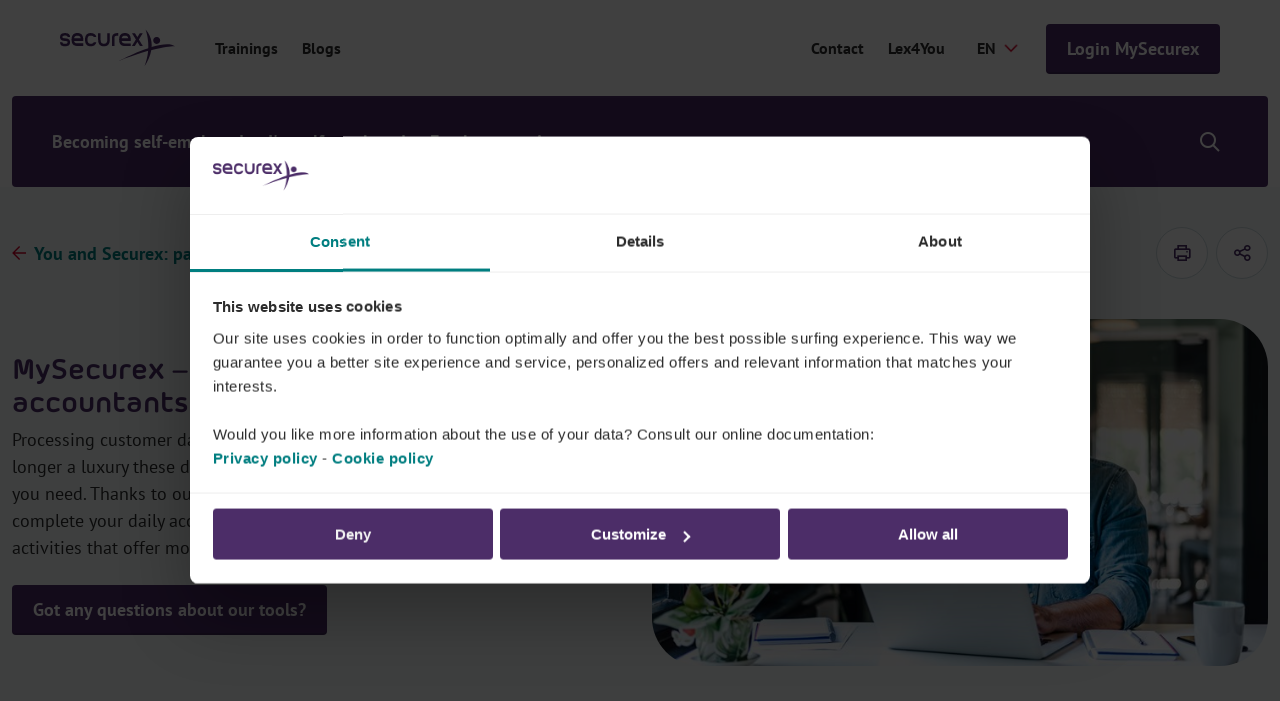

--- FILE ---
content_type: text/html; charset=utf-8
request_url: https://www.securex.be/en/accountants/mysecurex
body_size: 19163
content:

<!DOCTYPE html>
<html lang="en" class="js">
<head>
    <meta charset="UTF-8">
    <meta http-equiv="X-UA-Compatible" content="IE=edge,chrome=1">
    <meta name="viewport" content="width=device-width, initial-scale=1, shrink-to-fit=no">

    <script type="module">
        document.documentElement.classList.remove("no-js");
        document.documentElement.classList.add("js");
    </script>
    
    <link rel="preload" href="/securex/fonts/morebirounded-bold-webfont.woff" as="font" type="font/woff" crossorigin="anonymous">
    <link rel="preload" href="/securex/fonts/pt-sans-v12-latin-700.woff2" as="font" type="font/woff2" crossorigin="anonymous">
    <link rel="preload" href="/securex/fonts/pt-sans-v12-latin-700italic.woff2" as="font" type="font/woff2" crossorigin="anonymous">
    <link rel="preload" href="/securex/fonts/pt-sans-v12-latin-italic.woff2" as="font" type="font/woff2" crossorigin="anonymous">
    <link rel="preload" href="/securex/fonts/pt-sans-v12-latin-regular.woff2" as="font" type="font/woff2" crossorigin="anonymous">

    <link rel="stylesheet" href="/securex/fonts/fontface.css?v=ng2JmEYvj_Cf64H7g0ULm4XNpx_rz1t7i_IBtwWeFEw">
    <link rel="stylesheet" href="/securex/css/entry.css?v=FKp8tbK91eEiIPn-r88FF7MQm-0h_-GHCKAbHsh4F0o">


    <link rel="shortcut icon" href="/securex/favicon/favicon.ico?v=Vr1Br8IV8T462Lx4OsG90ASxr-Inl9pZt1Nm7oOd-7Y">
    <link rel="mask-icon" href="/securex/favicon/safari-pinned-tab.svg?v=k-dfvuNa61X94vigN0oZgLZmyfFF3GrPgTAaKpAx0g0" color="#5bbad5">
    <link rel="apple-touch-icon" sizes="180x180" href="/securex/favicon/apple-touch-icon.png?v=I8SJG5QlfUu4iR5qiSrSXeV1EGK0MI871M872A5GwlU">
    <link rel="icon" type="image/png" sizes="32x32" href="/securex/favicon/favicon-32x32.png?v=mH7dyh0dLl3x9i-tm2U_V9TVgQOb_6Clujrg4QUrGlo">
    <link rel="icon" type="image/png" sizes="16x16" href="/securex/favicon/favicon-16x16.png?v=M3rqUjqPIb56YmWXz83gFC84RxMeKFyvsh8GiiewQiw">

    <link rel="manifest" href="/securex/manifest.json?v=EOBPwZ6LhkYtKFPrT8zvp-tZ8bHaywnnuOPTppZxQQc">
    <meta name="msapplication-config" content="/securex/favicon/browserconfig.xml">
    <meta name="theme-color" content="#ffffff">
    <meta http-equiv="X-UA-Compatible" content="IE=edge" />

    <meta name="mobile-web-app-capable" content="yes">
    <meta name="apple-mobile-web-app-capable" content="yes">
    <meta name="application-name" content="This is Securex">
    <meta name="apple-mobile-web-app-title" content="This is Securex">
    <meta name="theme-color" content="#FF0000">
    <meta name="msapplication-navbutton-color" content="#FF0000">
    <meta name="apple-mobile-web-app-status-bar-style" content="black-translucent">
    <meta name="msapplication-starturl" content="/">

    <link rel="canonical" href="https://www.securex.be/en/accountants/mysecurex" />

<title>MySecurex digital platform for accountants | Securex</title>

<!-- Schema.org markup for Google+ -->
<meta name="description" content="Manage your clients in one easy tool and advise your clients like you never did before. Discover MySecurex.">

<meta name="robots" content="index, follow" />

    <link rel="alternate" hreflang="en-be" href="https://www.securex.be/en/accountants/mysecurex" />
    <link rel="alternate" hreflang="fr-be" href="https://www.securex.be/fr/experts-comptables/mysecurex" />
    <link rel="alternate" hreflang="nl-be" href="https://www.securex.be/nl/accountants/mysecurex" />

<!-- Open Graph data -->
<meta property="og:title" content="MySecurex &#x2013; digital platform for accountants " />
<meta property="og:type" content="website" />
<meta property="og:url" content="https://www.securex.be/en/accountants/mysecurex" />
<meta property="og:image" content="" />
<meta property="og:description" content="Manage your clients in one easy tool and advise your clients like you never did before. Discover MySecurex." />
<meta property="og:site_name" content="Securex" />
<meta name="twitter:card" content="summary_large_image">


<meta property="og:locale" content="en-GB" />
    <meta property="og:locale:alternate" content="fr-BE" />
    <meta property="og:locale:alternate" content="nl-BE" />


    
    <script>
        (function (w, d, s, l, i) {
            w[l] = w[l] || []; w[l].push({
                'gtm.start':
                    new Date().getTime(), event: 'gtm.js'
            });
            var f = d.getElementsByTagName(s)[0], j = d.createElement(s), dl = l != 'dataLayer' ? '&l=' + l : '';
            j.async = true;
            j.src = 'https://www.googletagmanager.com/gtm.js?id=' + i + dl;
            f.parentNode.insertBefore(j, f);
        })(window, document, 'script', 'dataLayer', 'GTM-MPDJQXF');
    </script>

    
    
    

<script type="application/ld&#x2B;json">
    {
        "@context": "http://schema.org",
        "@type": "BreadcrumbList",
        "itemListElement": [
            {
                "@type": "ListItem",
                "position": 1,
                "name": "Home",
                "item": "https://www.securex.be/en"
            },
            {
                "@type": "ListItem",
                "position": 2,
                "name": "Securex: your ideal partner in accountancy ",
                "item": "https://www.securex.be/en/accountants"
            },
            {
                "@type": "ListItem",
                "position": 3,
                "name": "MySecurex digital platform for accountants"
            }
        ]
    }
</script>




    
    <link href="/_content/Kentico.Content.Web.Rcl/Content/Bundles/Public/systemPageComponents.min.css" rel="stylesheet" />



    <script type="text/javascript" src="/kentico.resource/activities/kenticoactivitylogger/logger.js?pageIdentifier=179171" async></script>
    <script type="text/javascript" src="/kentico.resource/abtest/kenticoabtestlogger/en-gb/conversionlogger.js" async></script>
    
    <script>
        MathJax = {
            options: {
                renderActions: {
                    addMenu: []
                }
            },
            svg: {
                mtextInheritFont: true,
                merrorInheritFont: true,
            }
        };
    </script>
    <script src="/securex/scripts/vendor/mathjax/tex-svg.js" id="MathJax-script" async></script>
<script type="text/javascript">!function(T,l,y){var S=T.location,k="script",D="instrumentationKey",C="ingestionendpoint",I="disableExceptionTracking",E="ai.device.",b="toLowerCase",w="crossOrigin",N="POST",e="appInsightsSDK",t=y.name||"appInsights";(y.name||T[e])&&(T[e]=t);var n=T[t]||function(d){var g=!1,f=!1,m={initialize:!0,queue:[],sv:"5",version:2,config:d};function v(e,t){var n={},a="Browser";return n[E+"id"]=a[b](),n[E+"type"]=a,n["ai.operation.name"]=S&&S.pathname||"_unknown_",n["ai.internal.sdkVersion"]="javascript:snippet_"+(m.sv||m.version),{time:function(){var e=new Date;function t(e){var t=""+e;return 1===t.length&&(t="0"+t),t}return e.getUTCFullYear()+"-"+t(1+e.getUTCMonth())+"-"+t(e.getUTCDate())+"T"+t(e.getUTCHours())+":"+t(e.getUTCMinutes())+":"+t(e.getUTCSeconds())+"."+((e.getUTCMilliseconds()/1e3).toFixed(3)+"").slice(2,5)+"Z"}(),iKey:e,name:"Microsoft.ApplicationInsights."+e.replace(/-/g,"")+"."+t,sampleRate:100,tags:n,data:{baseData:{ver:2}}}}var h=d.url||y.src;if(h){function a(e){var t,n,a,i,r,o,s,c,u,p,l;g=!0,m.queue=[],f||(f=!0,t=h,s=function(){var e={},t=d.connectionString;if(t)for(var n=t.split(";"),a=0;a<n.length;a++){var i=n[a].split("=");2===i.length&&(e[i[0][b]()]=i[1])}if(!e[C]){var r=e.endpointsuffix,o=r?e.location:null;e[C]="https://"+(o?o+".":"")+"dc."+(r||"services.visualstudio.com")}return e}(),c=s[D]||d[D]||"",u=s[C],p=u?u+"/v2/track":d.endpointUrl,(l=[]).push((n="SDK LOAD Failure: Failed to load Application Insights SDK script (See stack for details)",a=t,i=p,(o=(r=v(c,"Exception")).data).baseType="ExceptionData",o.baseData.exceptions=[{typeName:"SDKLoadFailed",message:n.replace(/\./g,"-"),hasFullStack:!1,stack:n+"\nSnippet failed to load ["+a+"] -- Telemetry is disabled\nHelp Link: https://go.microsoft.com/fwlink/?linkid=2128109\nHost: "+(S&&S.pathname||"_unknown_")+"\nEndpoint: "+i,parsedStack:[]}],r)),l.push(function(e,t,n,a){var i=v(c,"Message"),r=i.data;r.baseType="MessageData";var o=r.baseData;return o.message='AI (Internal): 99 message:"'+("SDK LOAD Failure: Failed to load Application Insights SDK script (See stack for details) ("+n+")").replace(/\"/g,"")+'"',o.properties={endpoint:a},i}(0,0,t,p)),function(e,t){if(JSON){var n=T.fetch;if(n&&!y.useXhr)n(t,{method:N,body:JSON.stringify(e),mode:"cors"});else if(XMLHttpRequest){var a=new XMLHttpRequest;a.open(N,t),a.setRequestHeader("Content-type","application/json"),a.send(JSON.stringify(e))}}}(l,p))}function i(e,t){f||setTimeout(function(){!t&&m.core||a()},500)}var e=function(){var n=l.createElement(k);n.src=h;var e=y[w];return!e&&""!==e||"undefined"==n[w]||(n[w]=e),n.onload=i,n.onerror=a,n.onreadystatechange=function(e,t){"loaded"!==n.readyState&&"complete"!==n.readyState||i(0,t)},n}();y.ld<0?l.getElementsByTagName("head")[0].appendChild(e):setTimeout(function(){l.getElementsByTagName(k)[0].parentNode.appendChild(e)},y.ld||0)}try{m.cookie=l.cookie}catch(p){}function t(e){for(;e.length;)!function(t){m[t]=function(){var e=arguments;g||m.queue.push(function(){m[t].apply(m,e)})}}(e.pop())}var n="track",r="TrackPage",o="TrackEvent";t([n+"Event",n+"PageView",n+"Exception",n+"Trace",n+"DependencyData",n+"Metric",n+"PageViewPerformance","start"+r,"stop"+r,"start"+o,"stop"+o,"addTelemetryInitializer","setAuthenticatedUserContext","clearAuthenticatedUserContext","flush"]),m.SeverityLevel={Verbose:0,Information:1,Warning:2,Error:3,Critical:4};var s=(d.extensionConfig||{}).ApplicationInsightsAnalytics||{};if(!0!==d[I]&&!0!==s[I]){var c="onerror";t(["_"+c]);var u=T[c];T[c]=function(e,t,n,a,i){var r=u&&u(e,t,n,a,i);return!0!==r&&m["_"+c]({message:e,url:t,lineNumber:n,columnNumber:a,error:i}),r},d.autoExceptionInstrumented=!0}return m}(y.cfg);function a(){y.onInit&&y.onInit(n)}(T[t]=n).queue&&0===n.queue.length?(n.queue.push(a),n.trackPageView({})):a()}(window,document,{
src: "https://js.monitor.azure.com/scripts/b/ai.2.min.js", // The SDK URL Source
crossOrigin: "anonymous", 
cfg: { // Application Insights Configuration
    connectionString: 'InstrumentationKey=d095c60f-4222-41b0-a156-e96e92caff69;IngestionEndpoint=https://westeurope-1.in.applicationinsights.azure.com/;LiveEndpoint=https://westeurope.livediagnostics.monitor.azure.com/;ApplicationId=bc9d1295-5e7e-47f9-99b7-0027efdb2490'
}});</script></head>
<body class="has-mobile-search">
    <a href="#pagecontent" class="skiplink button">Skip to content</a>

    
    <noscript>
        <iframe src="https://www.googletagmanager.com/ns.html?id=GTM-MPDJQXF" height="0" width="0" style="display:none;visibility:hidden"></iframe>
    </noscript>


    <main class="body-inner">
        

<div class="header__small">
    <a href="/en" class="header__small-logo">
        <img src="/Securex/images/securex-mobile-logo.svg" alt="Securex">
    </a>

    <div class="header__small-options">
        <a href="/en/login#login-section" class="button">Login MySecurex</a>
        <div class="header__small__search">
            


<div class="search-module">
    <button class="search-module__icon" type="button">
        <span class="visually-hidden">Show/hide search</span>
    </button>

    <div class="search-module__container">
        <form method="post" action="/en-gb/search/searchrequest">
            <input name="currentPath" value="/en/accountants/mysecurex" type="hidden" />
            
                <input name="searchPageGuid" value="6b8229c3-bce4-403a-92c6-82b75ea14542" type="hidden" />
            

            <div class="form-field">
                <input class="search-module__search-input" type="search" maxlength="200" id="MenuSearch-module-search" name="searchTerm" placeholder="Search term"/>
                <label for="MenuSearch-module-search">Search term</label>

                <button type="submit" class="search-module__submit" title="Search term">
                    <span class="visually-hidden">Search term</span>
                    <span class="sec-icon sec-icon-search"></span>
                </button>
            </div>
        <input name="__RequestVerificationToken" type="hidden" value="CfDJ8Jhpj4fT8hNMrHxSIxEZZFToLXklwM50u-Rxvg1tohFLc-FQOSv_YUFgTxrggV_TqygbDBtB5KCozNnubkF0Ni9DfjVOcqj6w0_YuClQ_hBhvB5-fPZ_i0m89ulLVmWc1xs-CHyGe-liSHCrS0MLSuY" /></form>
    </div>
</div>
        </div>
    </div>
</div>

<div class="mobile-menu-trigger"></div>


<header class="header">
    <div class="header__top">
        <div class="header__top-segment">
            <a href="/en" class="header__top-logo">
                <img src="/Securex/images/logo-white.svg" alt="Securex" class="light">
                <img src="/Securex/images/logo-purple.svg" alt="Securex" class="dark">
            </a>

            <div class="header__top-navigation">
                <ul>
                        <li>
                            <a href="/en/training-and-upskilling-for-entrepreneurs-and-companies" target="_self" >Trainings</a>
                        </li>
                        <li>
                            <a href="/en/blog" target="_self" >Blogs</a>
                        </li>
                </ul>
            </div>

        </div>

        <div class="header__top-segment">
                <a href="/en/contact/ask-your-question" target="_self" class="segment-link">Contact</a>
                <a href="/nl/lex4you/werkgever" target="_self" class="segment-link">Lex4You</a>
            

<label for="language-selector">Securex.Features.Header.LanguageSelector.Title</label>
<form method="post" autocomplete="off" action="/en-gb/language/changelanguage">
    <input name="__Kentico_DC_Page" type="hidden" value="CfDJ8Jhpj4fT8hNMrHxSIxEZZFTzWJPlkeqtA/FDesH6XiGL9MBsT3uKjTPvcXVJmsc8DYydw77KV7mb&#x2B;eDoMiUeeOc1cwTE7on3HhIJQpMRYppq668lIQY7MM77WW8/cAsSEg==" />

    <input name="currentPath" value="/en/accountants/mysecurex" type="hidden" />
    <input name="originalPath" type="hidden" />
    <input name="queryParameters" value="" type="hidden" />
    <input name="pcNumber" type="hidden" />

    <select name="language" id="language-selector" class="language-selector" onchange="this.form.submit();" data-val="true" data-val-required="The CurrentLanguage field is required.">
            <option value="NL">NL</option>
            <option value="FR">FR</option>
            <option value="EN" selected="selected">EN</option>
    </select>
<input name="__RequestVerificationToken" type="hidden" value="CfDJ8Jhpj4fT8hNMrHxSIxEZZFToLXklwM50u-Rxvg1tohFLc-FQOSv_YUFgTxrggV_TqygbDBtB5KCozNnubkF0Ni9DfjVOcqj6w0_YuClQ_hBhvB5-fPZ_i0m89ulLVmWc1xs-CHyGe-liSHCrS0MLSuY" /></form>

            <a href="/en/login#login-section" class="button js-header-button">Login MySecurex</a>
        </div>
    </div>

    
<div class="header__bottom-placeholder"></div>

<div class="header__bottom">
    <div class="header__bottom-container">
        <div class="header__bottom-navigation">
            <ul>
                        <li class="has-submenu">
                            <a href="/en/starting-as-a-self-employed-person">Becoming self-employed</a>
                            <div class="submenu">
                                    <div class="submenu__block large-order-2">
                                        <div class="menu-cta">
                                            <h4>Set up your own business?</h4>
                                            <p>Apply for your company number right away through the Securex Online Business Counter.</p>
                                            <a href="https://my.securex.be/s/new-affiliation-request?language=en_US" target="_blank" class="button">Start your business</a>
                                        </div>
                                    </div>
                                <div class="submenu__block large-order-1">
                                    <ul>
                                            <li >
                                                <a  href="/en/starting-as-a-self-employed-person/starting-your-own-business">Start your own business in 5 easy steps</a>
                                            </li>
                                            <li >
                                                <a  href="/en/starting-as-a-self-employed-person/forms-of-business">Company forms explained</a>
                                            </li>
                                            <li >
                                                <a  href="/en/starting-as-a-self-employed-person/taxes-and-vat">Taxation and VAT for the self-employed</a>
                                            </li>
                                            <li >
                                                <a  href="/en/starting-as-a-self-employed-person/bookkeeping-costs">Costs of starting your own business</a>
                                            </li>
                                            <li >
                                                <a  href="/en/self-employed/insurance">Insurance &amp; Pension</a>
                                            </li>
                                            <li >
                                                <a  href="/en/starting-as-a-self-employed-person/enterprise-counter">What does a business counter do?</a>
                                            </li>
                                            <li >
                                                <a  href="/en/starting-as-a-self-employed-person/become-a-freelancer">Going freelance starts here</a>
                                            </li>
                                    </ul>
                                    <div class="submenu__block-deeplink">
                                        <a href="/en/starting-as-a-self-employed-person">How to start your own business</a>
                                    </div>
                                </div>
                            </div>
                        </li>
                        <li class="has-submenu">
                            <a href="/en/self-employed">I&#x27;m self-employed</a>
                            <div class="submenu">
                                    <div class="submenu__block large-order-2">
                                        <div class="menu-cta">
                                            <h4>Transfer to Securex</h4>
                                            <p>Join the Social Insurance fund of Securex</p>
                                            <a href="/en/self-employed/changing-social-status/transfer-to-securex" target="_self" class="button">More info</a>
                                        </div>
                                    </div>
                                <div class="submenu__block large-order-1">
                                    <ul>
                                            <li >
                                                <a  href="/en/self-employed/changing-social-status">Change in social status</a>
                                            </li>
                                            <li >
                                                <a  href="/en/self-employed/changing-social-status/sole-proprietorship-or-company">Sole proprietorship or company</a>
                                            </li>
                                            <li >
                                                <a  href="/en/self-employed/insurance">Insurance &amp; Pension</a>
                                            </li>
                                            <li >
                                                <a  href="/en/self-employed/service-center-company-directors">Service center for company directors</a>
                                            </li>
                                            <li >
                                                <a  href="/en/self-employed/develop-your-company/mysecurex">MySecurex, the portal for entrepreneurs</a>
                                            </li>
                                    </ul>
                                    <div class="submenu__block-deeplink">
                                        <a href="/en/self-employed">Being self-employed</a>
                                    </div>
                                </div>
                            </div>
                        </li>
                        <li class="has-submenu">
                            <a href="/en/personnel-policy">Employers</a>
                            <div class="submenu">
                                    <div class="submenu__block large-order-2">
                                        <div class="menu-cta">
                                            <h4>Securex is your all-round HR partner</h4>
                                            <p>Together, we make your HR policy a success thanks to our services, all-round approach and handy tools.</p>
                                            <a href="/en/personnel-policy/officient" target="_self" class="button">More info</a>
                                        </div>
                                    </div>
                                <div class="submenu__block large-order-1">
                                    <ul>
                                            <li >
                                                <a  href="/en/personnel-policy/recruiting-staff/hiring-first-employee">Recruiting staff</a>
                                            </li>
                                            <li >
                                                <a  href="/en/personnel-policy/officient">HR platform</a>
                                            </li>
                                            <li >
                                                <a  href="/en/personnel-policy/talent-career">Talent management</a>
                                            </li>
                                            <li >
                                                <a  href="/en/personnel-policy/payroll-costs-and-compensation/alternative-remuneration-extra-legal-benefits/cafeteria-plan">Cafeteria plan</a>
                                            </li>
                                            <li >
                                                <a  href="/en/personnel-policy/payroll-costs-and-compensation/alternative-remuneration-extra-legal-benefits/bonus-plan">Bonus plan</a>
                                            </li>
                                            <li >
                                                <a  href="/en/personnel-policy/securex-consult/outsourcing">Outsourcing</a>
                                            </li>
                                    </ul>
                                    <div class="submenu__block-deeplink">
                                        <a href="/en/personnel-policy">Personnel policy tailored for your company</a>
                                    </div>
                                </div>
                            </div>
                        </li>
                        <li class="has-submenu current">
                            <a href="/en/accountants">Accountants</a>
                            <div class="submenu">
                                    <div class="submenu__block large-order-2">
                                        <div class="menu-cta">
                                            <h4>Partners in accountancy</h4>
                                            <p>Do you wish to become a partner at Securex? Fill out this online form and join Securex.</p>
                                            <a href="https://securex.my.site.com/partners/s/onboardingaccountant?language=en_US " target="_blank" class="button">Become partner</a>
                                        </div>
                                    </div>
                                <div class="submenu__block large-order-1">
                                    <ul>
                                            <li >
                                                <a class=current href="/en/accountants/mysecurex">MySecurex, your client portal</a>
                                            </li>
                                            <li >
                                                <a  href="/en/accountants/one-stop-shop">All your solutions under one roof</a>
                                            </li>
                                            <li >
                                                <a  href="/en/accountants/working-as-accountant">Boost your business</a>
                                            </li>
                                            <li >
                                                <a  href="/en/accountants/working-as-accountant/set-up-companies-quickly-and-efficiently">Setting up a company for your clients</a>
                                            </li>
                                    </ul>
                                    <div class="submenu__block-deeplink">
                                        <a href="/en/accountants">You and Securex: partners in accountancy</a>
                                    </div>
                                </div>
                            </div>
                        </li>
            </ul>
        </div>

        <div class="header__bottom-search">
            


<div class="search-module">
    <button class="search-module__icon" type="button">
        <span class="visually-hidden">Show/hide search</span>
    </button>

    <div class="search-module__container">
        <form method="post" action="/en-gb/search/searchrequest">
            <input name="currentPath" value="/en/accountants/mysecurex" type="hidden" />
            
                <input name="searchPageGuid" value="6b8229c3-bce4-403a-92c6-82b75ea14542" type="hidden" />
            

            <div class="form-field">
                <input class="search-module__search-input" type="search" maxlength="200" id="MenuSearch-module-search" name="searchTerm" placeholder="Search term"/>
                <label for="MenuSearch-module-search">Search term</label>

                <button type="submit" class="search-module__submit" title="Search term">
                    <span class="visually-hidden">Search term</span>
                    <span class="sec-icon sec-icon-search"></span>
                </button>
            </div>
        <input name="__RequestVerificationToken" type="hidden" value="CfDJ8Jhpj4fT8hNMrHxSIxEZZFToLXklwM50u-Rxvg1tohFLc-FQOSv_YUFgTxrggV_TqygbDBtB5KCozNnubkF0Ni9DfjVOcqj6w0_YuClQ_hBhvB5-fPZ_i0m89ulLVmWc1xs-CHyGe-liSHCrS0MLSuY" /></form>
    </div>
</div>
        </div>
    </div>
</div>
</header>

        <div id="pagecontent">
            







<script type="text/javascript">
    var event = 'acePageVisit';
    var conversionCode = '';

    if (event && conversionCode) {
        window.dataLayer = window.dataLayer || [];

        window.dataLayer.push({
            event,
            acePageName: conversionCode
        });
    }
</script>


<div class="bg-gray-light">
    
<div class="container padded-top padded-bottom">
    <div class="row justify-content-space-between align-items-center">
        

<div class="col-auto">
    <a href="/en/accountants" title="You and Securex: partners in accountancy" class="back-link no-padding">You and Securex: partners in accountancy</a>
</div>
        <div class="col-auto">
            <div class="print-and-share">
                <a href="#" class="print-and-share__item js--print-button" aria-label="print">
                    <span class="sec-icon sec-icon-printer"></span>
                </a>



    <button type="button" class="print-and-share__item js--share-button">
        <span class="sec-icon sec-icon-share">Securex.Features.SocialShare.ShareButton</span>

        <span class="share-container">

                <a href="#" class="sec-icon sec-icon-linkedin-filled" onclick="event.preventDefault(); window.open('https://www.linkedin.com/shareArticle?mini=true&amp;url=https%3A%2F%2Fwww.securex.be%2Fen%2Faccountants%2Fmysecurex', '_blank', 'toolbar=0,location=0,menubar=0,width=500,height=400');" title="Share on LinkedIn">Share on LinkedIn</a>

                <a href="#" class="sec-icon sec-icon-x" onclick="event.preventDefault(); window.open('https://twitter.com/intent/tweet?text=https%3A%2F%2Fwww.securex.be%2Fen%2Faccountants%2Fmysecurex', '_blank', 'toolbar=0,location=0,menubar=0,width=500,height=400');" title="Share on X">Share on X</a>

                <a href="#" class="sec-icon sec-icon-facebook-filled" onclick="event.preventDefault(); window.open('https://www.facebook.com/sharer/sharer.php?u=https%3A%2F%2Fwww.securex.be%2Fen%2Faccountants%2Fmysecurex', '_blank', 'toolbar=0,location=0,menubar=0,width=500,height=400');" title="Share on Facebook">Share on Facebook</a>

                <a href="mailto:?subject=MySecurex &#x2013; digital platform for accountants &amp;body=https%3A%2F%2Fwww.securex.be%2Fen%2Faccountants%2Fmysecurex" class="sec-icon sec-icon-mail" title="Mail this article">Mail this article</a>
        </span>
    </button>
            </div>
        </div>
    </div>
</div>
    
<section class="top-banner">
    <div class="container">
        <div class="row align-items-center">
            <div class="col-12 col-md-6 mobile-order-2">
                <div class="top-banner__content">
                    <h1>MySecurex &#x2013; digital platform for accountants </h1>
<p>Processing customer data quickly and creating useful dashboards are no longer a luxury these days, but a <strong>necessity</strong>. And MySecurex offers exactly what you need. Thanks to our powerful and easy-to-use digital tools you can complete your daily accounting tasks quickly, freeing up more time for activities that offer more added value for your clients.</p>

                        





        <a href="/en/contact/ask-your-question-online?origin=partner" target="_self" class="button ">Got any questions about our tools? </a>

    


                </div>
            </div>

                <div class="col-12 col-md-6 mobile-order-1">
                    <div class="top-banner__image">
                        
    <img loading="lazy" src="/getmedia/8ae87b37-4fe5-4741-b617-3b3e8e0a3c2c/AdobeStock_513709730.jpeg?width=727&amp;resizemode=force" srcset="/getmedia/8ae87b37-4fe5-4741-b617-3b3e8e0a3c2c/AdobeStock_513709730.jpeg?width=727&amp;resizemode=force 727w, /getmedia/8ae87b37-4fe5-4741-b617-3b3e8e0a3c2c/AdobeStock_513709730.jpeg?width=472&amp;resizemode=force 472w, /getmedia/8ae87b37-4fe5-4741-b617-3b3e8e0a3c2c/AdobeStock_513709730.jpeg?width=620&amp;resizemode=force 620w" width="3015" height="2013" sizes="auto" alt="" title=""/> 

                    </div>
                </div>
        </div>
    </div>
</section>

</div>

<div class="bg-white">
    <div class="container padded-bottom-big padded-top-big">
        <div class="row">
            <div class="col-12 col-md-8">
                <div class="inpage-navigation-section js--inpage-navigation-section">
                    <div class="text">
                        







    <div class="fr-view">
        <h2 id="isPasted">Client portfolio management</h2><p id="isPasted">MySecurex was developed in consultation with accountants, with a view to completing client-related tasks simply and efficiently.&nbsp;</p><p>Our mutual client also has access to MySecurex. This gives both of you a clear view of the current case status, ongoing requests, contacts and much more.&nbsp;</p><h3><span style="color: rgba(0, 131, 133, 1)">What are the features of MySecurex? &nbsp;&nbsp;</span></h3><ul class="usp-list" id="isPasted"><li><strong>Create simulations &nbsp;</strong></li></ul><ul><li class="checkmark-list-item">To give an understanding of the relationship between the gross/net salary of a self-employed person or company director and the social contributions owing to the state &nbsp;</li><li class="checkmark-list-item">To calculate the gross or net salary of an employee in either direction&nbsp;</li><li class="checkmark-list-item">To simulate a company's expected wage costs, based on the number of employees&nbsp;</li><li class="checkmark-list-item">To calculate maternity leave entitlements&nbsp;</li><li class="checkmark-list-item">To calculate an employee's notice period&nbsp;</li></ul><ul class="usp-list" id="isPasted"><li><strong>Access to the client's social contributions&nbsp;</strong></li></ul><ul id="isPasted"><li class="checkmark-list-item">The social contributions payable per quarter&nbsp;</li><li class="checkmark-list-item">The status of social contributions paid and outstanding&nbsp;</li><li class="checkmark-list-item">Direct adjustment of the client's social contributions&nbsp;</li></ul><ul class="usp-list" id="isPasted"><li><strong>Access to the client's payroll information&nbsp;</strong><br>Here you will find an overview and details of your client's payroll calculations, provided they are linked to the Securex Payroll Administration.&nbsp;<br><br></li><li><strong>Access to the client's documents and certificates&nbsp;</strong><br>In MyDocuments you will find the client documents (in digital format) needed for accounting purposes (invoices, the annual social balance sheet, payroll summaries, career certificates, etc…).&nbsp;<br><br></li><li><strong>Management of client data&nbsp;</strong><br>MySecurex is the ideal starting point to manage customer data on your own, with no loss of oversight.&nbsp;<br><br></li></ul><p id="isPasted">🟠 With <a href="/en/login" target="_blank" rel="noopener noreferrer" id="isPasted">MySecurex</a> you have all the tools at hand to save time, offer better advice to clients and collaborate with Securex more efficiently. <a href="/en/contact/ask-your-question-online">Request a demo now</a>  and discover all the benefits of MySecurex.&nbsp;</p><p><a href="/en/login" class="forward-link">Getting started ?  Log in to access MySecurex</a></p>
    </div>


    









    <div class="fr-view">
        
    </div>


    









    <div class="fr-view">
        <h2 id="isPasted">Connecting clients</h2><p>Does your client want to <a href="/en/starting-as-a-self-employed-person/starting-your-own-business">start in self-employment</a>? <strong>All the initial steps</strong> can be carried out easily for the new client directly in MySecurex: &nbsp;</p><ul><li class="checkmark-list-item" id="isPasted">Registration of a sole proprietorship or company with the CBE&nbsp;</li><li class="checkmark-list-item" id="isPasted">Application for a VAT number&nbsp;</li><li class="checkmark-list-item" id="isPasted">Registration with the Securex Social Security Fund&nbsp;</li></ul><p style="margin-left: 40px"><span class="fr-emoticon fr-deletable fr-emoticon-img" style="background: url(&quot;https://cdnjs.cloudflare.com/ajax/libs/emojione/2.0.1/assets/svg/2139.svg&quot;)">&nbsp;</span>Interesting point: have you seen our packs for start-up entrepreneurs? Check them out, so you don't miss a step.  <a href="/en/accountants/working-as-accountant/personal-approach-for-partners"><u>Discover our partner packs here</u></a>.</p>
    </div>


    









    <div class="fr-view">
        <blockquote><h2 id="isPasted">Connect your accounting software&nbsp;</h2><p>Easily connect <a href="/en/login" target="_blank" rel="noopener noreferrer" id="isPasted">MySecurex</a> with your <a href="/en/accountants/working-as-accountant/digitalization">accounting software</a> via ‘<strong>Documents from My Clients</strong>’. You only have to do this once; after that, everything runs automatically. Your documents are synchronized directly, and all your client data immediately ends up in the right place. This way, you work faster and smarter and have more time to focus on what really matters.&nbsp;<br><a href="/en/accountants/working-as-accountant/digitalization" class="forward-link">Read more about our connections</a></p></blockquote>
    </div>


    









    <div class="fr-view">
        <h2 id="isPasted">Powers of attorney&nbsp;</h2><p>In <a href="/en/login" target="_blank" rel="noopener noreferrer">MySecurex</a> you can easily request powers of attorney for your client's case at any time. You will have access to all your client's data and documents within minutes, and can proceed efficiently. &nbsp;</p><h2>Wage cost report</h2><p>The Wage Cost Report includes a dynamic wage summary that enables you to easily advise clients with employees. You will see, for example, the total wages on which to calculate the provision for holiday pay, as well as information on benefits in kind and meal vouchers. As a partner you will find the Wage Cost Report in <a href="/en/login" target="_blank" rel="noopener noreferrer">MySecurex</a>, <strong>under MyTools</strong>.</p>
    </div>


    


                    </div>
                </div>
            </div>
            <div class="col-12 col-md-4">
                <div class="sticky-sidebar">


<div class="in-page-navigation has-background">
    <div class="in-page-navigation__title">On this page</div>

    <div class="in-page-navigation__list">
        <ul></ul>
    </div>
</div>



 






                </div>
            </div>
        </div>
    </div>
</div>











<section class="cta text-center bg-purple">
    <span class="regular-title">Gain time and advise your clients even better with MySecurex</span>
    <p>Discover the ease of intuitive client management</p>
    <div class="cta__buttons">
        <a href="/en/contact/ask-your-question-online?origin=partner" target="_self" class="button button-white ">Get a demo of MySecurex</a>
    </div>
</section>
    





        </div>
    </main>

    

<footer class="footer">
    <section class="footer-wrapper">
        <div class="container">
            <div class="row">
                    <div class="col-12 col-lg-3">
                        <div class="footer__block">
                            <div class="footer-title">
                                Our solutions
                                <span class="sec-icon sec-icon-arrow-down"></span>
                            </div>
                            <div class="footer-content">
                                <ul>
                                        <li><a href="/en/starting-as-a-self-employed-person" target="_self" title="Becoming self-employed">Becoming self-employed</a></li>
                                        <li><a href="/en/self-employed" target="_self" title="Iim self-employed">Iim self-employed</a></li>
                                        <li><a href="/en/personnel-policy" target="_self" title="Employers">Employers</a></li>
                                        <li><a href="/en/personnel-policy/talent-career" target="_self" title="Talent management">Talent management</a></li>
                                        <li><a href="/en/self-employed/insurance" target="_self" title="Insurance &amp; Pension">Insurance &amp; Pension</a></li>
                                        <li><a href="#" target="_self" title="Trainings">Trainings</a></li>
                                </ul>
                            </div>
                        </div>
                    </div>
                    <div class="col-12 col-lg-3">
                        <div class="footer__block">
                            <div class="footer-title">
                                Tailored to
                                <span class="sec-icon sec-icon-arrow-down"></span>
                            </div>
                            <div class="footer-content">
                                <ul>
                                        <li><a href="/nl/boekhouders" target="_self" title="Accountants">Accountants</a></li>
                                        <li><a href="/en/starting-as-a-self-employed-person" target="_self" title="Starters">Starters</a></li>
                                        <li><a href="/en/self-employed" target="_self" title="Self-employed">Self-employed</a></li>
                                        <li><a href="/en/personnel-policy" target="_self" title="Employers">Employers</a></li>
                                        <li><a href="/en/private-individuals" target="_self" title="Private individuals">Private individuals</a></li>
                                        <li><a href="/en/personnel-policy/international-employment" target="_self" title="International organisations">International organisations</a></li>
                                </ul>
                            </div>
                        </div>
                    </div>
                    <div class="col-12 col-lg-3">
                        <div class="footer__block">
                            <div class="footer-title">
                                About us
                                <span class="sec-icon sec-icon-arrow-down"></span>
                            </div>
                            <div class="footer-content">
                                <ul>
                                        <li><a href="/en/about-securex" target="_self" title="About Securex">About Securex</a></li>
                                        <li><a href="/en/about-securex/our-commitments/sustainability" target="_self" title="Our sustainability strategy">Our sustainability strategy</a></li>
                                        <li><a href="/en/hrresearch-en" target="_self" title="HR Research">HR Research</a></li>
                                        <li><a href="/en/press" target="_self" title="Press">Press</a></li>
                                        <li><a href="/en/our-offices" target="_self" title="Our offices">Our offices</a></li>
                                        <li><a href="/en/contact/submit-a-complaint" target="_self" title="Register feedback or a complaint">Register feedback or a complaint</a></li>
                                </ul>
                            </div>
                        </div>
                    </div>

                <div class="col-12 col-lg-3">
                    <div class="footer__block">
                        <div class="footer-title contact">
                            Contact
                            <span class="sec-icon sec-icon-arrow-down"></span>
                        </div>

                        <div class="footer-content contact">
                            <p>Would you like to know more about our products and services? Or do you have a specific question?</p>

                            <a href="/en/contact/ask-your-question" class="button">Contact us</a>

                            <div class="phone-number">
                                <span class="sec-icon sec-icon-phone"></span>
                                <a href="tel:&#x2B;32 78 05 90 10">&#x2B;32 78 05 90 10</a>
                            </div>

                        </div>
                    </div>
                </div>
            </div>
        </div>
    </section>

    

<div class="container">
    <div class="row">
        <div class="col">
            <div class="footer-bottom">
                <ul>
                    <li class="copyright">© Securex <span id="year">2026</span></li>

                        <li><a href="/en/website-disclaimer" target="_self" title="Disclaimer">Disclaimer</a></li>
                        <li><a href="/en/privacy-statement" target="_self" title="Privacy policy">Privacy policy</a></li>
                        <li><a href="/en/cookie-policy" target="_self" title="Cookie policy">Cookie policy</a></li>

                </ul>

                <div class="so-me">
                        <a href="https://www.facebook.com/securex.be/" target="_blank" title="Securex Facebook">
                            <span class="sec-icon sec-icon-facebook"></span>
                        </a>

                        <a href="https://www.instagram.com/securex_be/" target="_blank" title="Securex Instagram">
                            <span class="sec-icon sec-icon-instagram"></span>
                        </a>

                        <a href="https://www.linkedin.com/company/securex/?originalSubdomain=nl" target="_blank" title="Securex LinkedIn">
                            <span class="sec-icon sec-icon-linkedin"></span>
                        </a>

                        <a href="https://www.youtube.com/user/securex" target="_blank" title="Securex YouTube">
                            <span class="sec-icon sec-icon-youtube"></span>
                        </a>
                    
                        <a href="https://twitter.com/securex_be" target="_blank" title="Securex X">
                            <span class="sec-icon sec-icon-x"></span>
                        </a>
                </div>
            </div>
        </div>
    </div>
</div>
</footer>

    
    
    <script src="/securex/scripts/vendor/react.production.min.js?v=cJUU3HWCbBorjB9V4Z5kQwWieHoX3pOa2itsCU_Q5X0"></script>
    <script src="/securex/scripts/vendor/react-dom.production.min.js?v=iTpPdxmwkQ8Uk4-oEuXg9t5H2S7ES_lVuyDvWANPgH0"></script>

    
    <script src="/_content/Kentico.Content.Web.Rcl/Scripts/jquery-3.5.1.js"></script>
<script src="/_content/Kentico.Content.Web.Rcl/Scripts/jquery.unobtrusive-ajax.js"></script>
<script type="text/javascript">
window.kentico = window.kentico || {};
window.kentico.builder = {}; 
window.kentico.builder.useJQuery = true;</script><script src="/_content/Kentico.Content.Web.Rcl/Content/Bundles/Public/systemFormComponents.min.js"></script>




    <script src="/securex/scripts/vendor/cookieconsent.min.js?v=bmSoQN0wN0pgIRAxQsZGUVgT1QlYSRScj8dUkL0OLxs"></script>
    <script src="/securex/scripts/vendor/lazysizes.min.js?v=-BQouWwBYYaIMcSeehTLNjQCjkDLczYaUV6kL6Oq7g0"></script>
    <script src="/securex/scripts/vendor/swiper.min.js?v=OOxzhw3y3a-GF22HL7JwzTDthWoZE8plPHIYDBN3Zy0"></script>
    <script src="/securex/scripts/vendor/webfont.js?v=pX2ooepv-l9-uknlmK9BfPGh9jL0NpeKBHKomYawMAw"></script>
    <script src="/securex/scripts/vendor/dialog-polyfill.js?v=MIpJSQNhb3ZwwD4ZlWUMYiDGCSrQ3FgUNDk7SHqFyIY"></script>
    <script>
      const cookieBotVideoPlaceholder = `
          <div class="video__cookie-placeholder cookieconsent-optout-marketing">
            <h2>Accept cookies to view this video</h2>
            <p>
              To display this content, we need your permission to use marketing cookies.
            </p>
            <a class="link" href="javascript:Cookiebot.renew()"><span class="sec-icon sec-icon-arrow-right"></span>Change cookie preferences</a>
          </div>`;
    </script>
    <script src="/securex/scripts/entry.js?v=yDt641_W9Sg3A7gJUoIQSdbI00HX1CH-KKzT0JfmQQc"></script>
    
    <script></script>

    

    

<script>
    // Setup for the partial scripts that are being inserted
    const formConversions = [{"FormName":"Contact_360_HR","ConversionCode":"ace_form_contact_360_hr"},{"FormName":"Contact_Absenteisme","ConversionCode":"ace_form_contact_absenteeism"},{"FormName":"Contact_Absenteisme_Pharma","ConversionCode":"ace_form_contact_absenteeism_pharma"},{"FormName":"Contact_ApiDeck","ConversionCode":"ace_form_contact_api_deck"},{"FormName":"Contact_Belance","ConversionCode":"ace_form_contact_belance"},{"FormName":"Contact_Deductible_Expenses_Webinar","ConversionCode":"ace_form_webinar_deductible_expenses"},{"FormName":"Contact_Double_Taxation_Agreement_Webinar","ConversionCode":"ace_form_webinar_double_taxation_agreement"},{"FormName":"Contact_Fiscal_Control_Webinar","ConversionCode":"ace_form_webinar_fiscal_control"},{"FormName":"Contact_Fiscal_Liability_Webinar","ConversionCode":"ace_form_webinar_fiscal_liability"},{"FormName":"Contact_General","ConversionCode":"ace_form_contact_general"},{"FormName":"Contact_Health_Safety","ConversionCode":"ace_form_contact_health_and_safety"},{"FormName":"Contact_Health_Safety_affiliation","ConversionCode":"ace_form_contact_health_and_safety_affiliation"},{"FormName":"Contact_Info_Session_Well_being","ConversionCode":"ace_form_info_session_wellbeing"},{"FormName":"Contact_Insurance","ConversionCode":"ace_form_contact_insurance"},{"FormName":"Contact_Integrity_Invoice","ConversionCode":"ace_form_contact_integrity_invoice"},{"FormName":"Contact_Intehrnational","ConversionCode":"ace_form_contact_intehrnational"},{"FormName":"Contact_Light","ConversionCode":"ace_form_contact_light"},{"FormName":"Contact_MCM","ConversionCode":"ace_form_contact_mcm"},{"FormName":"Contact_Midlancer","ConversionCode":"ace_form_contact_midlancer"},{"FormName":"Contact_Mobility","ConversionCode":"ace_form_contact_mobility"},{"FormName":"Contact_Mobility_Webinar","ConversionCode":"ace_form_webinar_mobility"},{"FormName":"Contact_Offer_SSS","ConversionCode":"ace_form_contact_offer_sss"},{"FormName":"Contact_Officient","ConversionCode":"ace_form_contact_officient"},{"FormName":"Contact_Outplacement","ConversionCode":"ace_form_contact_outplacement"},{"FormName":"Contact_Outsourcing","ConversionCode":"ace_form_contact_outsourcing"},{"FormName":"Contact_Partner","ConversionCode":"ace_form_contact_partner"},{"FormName":"Contact_Pay_Optimize","ConversionCode":"ace_form_contact_pay_optimize"},{"FormName":"Contact_Powehr","ConversionCode":"ace_form_contact_powehr"},{"FormName":"Contact_SEPP_SSS","ConversionCode":"ace_form_contact_sss"},{"FormName":"Contact_Shareholder_Conflicts_Webinar","ConversionCode":"ace_form_webinar_shareholder_conflicts"},{"FormName":"Contact_Social_Elections","ConversionCode":"ace_form_contact_social_elections"},{"FormName":"Contact_Start_to_freelance","ConversionCode":"ace_form_contact_start_to_freelance"},{"FormName":"Contact_Talent","ConversionCode":"ace_form_contact_talent"},{"FormName":"Contact_Training","ConversionCode":"ace_form_contact_training"},{"FormName":"Contact_Training_Consult","ConversionCode":"ace_form_contact_training_consult"},{"FormName":"Contact_Training_SEPP","ConversionCode":"ace_form_contact_training_sepp"},{"FormName":"Demo_Officient","ConversionCode":"ace_form_contact_demo_officient"},{"FormName":"EZineEMPSubscription","ConversionCode":"ace_form_newsletter_emp"},{"FormName":"EZinePARTSubscription","ConversionCode":"ace_form_newsletter_part"},{"FormName":"EZineSENTSubscription","ConversionCode":"ace_form_newsletter_sent"},{"FormName":"EZineTrainingSubscription","ConversionCode":"ace_form_newsletter_training"},{"FormName":"FFC_PUB_WP_WELZIJNSPEILER","ConversionCode":"ace_form_whitepaper_welzijnspeiler"},{"FormName":"NewsletterSubscription","ConversionCode":"ace_form_newsletter_general"},{"FormName":"PUB_CHECKLIST_TELEWORK","ConversionCode":"ace_form_checklist_telework"},{"FormName":"PUB_EBOOK_ACCOUNTANTS","ConversionCode":"ace_form_ebook_accountants"},{"FormName":"PUB_EBOOK_CAFETARIAPLAN","ConversionCode":"ace_form_ebook_cafetariaplan"},{"FormName":"PUB_EBOOK_DISMISSAL","ConversionCode":"ace_form_ebook_dismissal"},{"FormName":"PUB_EBOOK_FLEX_WORK","ConversionCode":"ace_form_ebook_flexwork"},{"FormName":"PUB_EBOOK_MOBILITY","ConversionCode":"ace_form_ebook_mobility"},{"FormName":"PUB_EBOOK_OUTSOURCING","ConversionCode":"ace_form_ebook_outsourcing"},{"FormName":"PUB_EBOOK_PARTNER_CRS","ConversionCode":"ace_form_ebook_crs"},{"FormName":"PUB_EBOOK_RESTRUCT","ConversionCode":"ace_form_ebook_restructuring"},{"FormName":"PUB_EBOOK_S2F","ConversionCode":"ace_form_ebook_start_to_freelance"},{"FormName":"PUB_EBOOK_SLRY_OPTIM","ConversionCode":"ace_form_ebook_salary_optimization"},{"FormName":"PUB_EBOOK_STARTERS","ConversionCode":"ace_form_ebook_starters"},{"FormName":"PUB_EBOOK_SWITCH_SSS","ConversionCode":"ace_form_ebook_switch_sss"},{"FormName":"PUB_FC_TAX_DELAY","ConversionCode":"ace_form_focus_report_tax_delay"},{"FormName":"PUB_FR_NEW_EMPLOYMENT","ConversionCode":"ace_form_focus_report_workforce_management"},{"FormName":"PUB_FC_INTERNAL_MOBILITY","ConversionCode":"ace_form_focus_report_internal_mobility"},{"FormName":"PUB_HRR_FR_ABS_REPRISE_2019","ConversionCode":"ace_form_focus_report_work_resumption_2019"},{"FormName":"PUB_HRR_FR_Leadership_2019","ConversionCode":"ace_form_focus_report_leadership_today_2019"},{"FormName":"PUB_HRR_FR_Leadership_2022","ConversionCode":"ace_form_focus_report_leadership_hybrid_working_2022"},{"FormName":"PUB_HRR_WP_ABS_2016","ConversionCode":"ace_form_whitepaper_absenteeism_2015"},{"FormName":"PUB_HRR_WP_ABS_2017","ConversionCode":"ace_form_whitepaper_absenteeism_2016"},{"FormName":"PUB_HRR_WP_ABS_2018","ConversionCode":"ace_form_whitepaper_absenteeism_2017"},{"FormName":"PUB_HRR_WP_ABS_2019","ConversionCode":"ace_form_whitepaper_absenteeism_2018"},{"FormName":"PUB_HRR_WP_ABS_2020","ConversionCode":"ace_form_whitepaper_absenteeism_2019"},{"FormName":"PUB_HRR_WP_ABS_2021","ConversionCode":"ace_form_whitepaper_absenteeism_2020"},{"FormName":"PUB_HRR_WP_ABS_2022","ConversionCode":"ace_form_whitepaper_absenteeism_2021"},{"FormName":"PUB_HRR_WP_ABS_2023","ConversionCode":"ace_form_whitepaper_absenteeism_2022"},{"FormName":"PUB_HRR_WP_ABS_2024","ConversionCode":"ace_form_whitepaper_absenteeism_2023"},{"FormName":"PUB_HRR_WP_CAREERDEV_2012","ConversionCode":"ace_form_whitepaper_career_development_2012"},{"FormName":"PUB_HRR_WP_MOTIVATION_2017","ConversionCode":"ace_form_focus_report_motivation_2017"},{"FormName":"PUB_SE_EBOOK_COST_FIRST_HIRE","ConversionCode":"ace_form_ebook_first_employee_cost"},{"FormName":"PUB_SE_EBOOK_HIRING_FIRST_WORKER","ConversionCode":"ace_form_ebook_first_employee"},{"FormName":"PUB_SE_EBOOK_MAKE_YOUR_FIRST_HIRE_A_SUCCESS","ConversionCode":"ace_form_ebook_first_employee_success"},{"FormName":"Registration_Webinar_Warrants","ConversionCode":"ace_form_webinar_warrants"},{"FormName":"SE_CONTACT","ConversionCode":"ace_form_contact_starting_employer"},{"FormName":"SE_Mailing_List","ConversionCode":"ace_form_mailing_starting_employer"},{"FormName":"Simulation_Warrant","ConversionCode":"ace_form_contact_simulation_warrants"},{"FormName":"Registration_Micro_Learning","ConversionCode":"ace_form_micro_learning"},{"FormName":"Contact_Starters","ConversionCode":"ace_form_contact_starters"},{"FormName":"PUB_EBOOK_NORTHSTARS_TIPS_TRICKS","ConversionCode":"ace_form_ebook_northstars_tips_tricks"},{"FormName":"PUB_EBOOK_SEPP","ConversionCode":"ace_form_ebook_sepp"},{"FormName":"PUB_FR_PSYCHOLOGICAL_SAFETY","ConversionCode":"ace_form_focus_report_psychological_safety"},{"FormName":"Contact_Crewplanner","ConversionCode":"ace_form_contact_crewplanner"},{"FormName":"Contact_Rollit","ConversionCode":"ace_form_contact_rollit"},{"FormName":"Contact_Vitality","ConversionCode":"ace_form_contact_vitality"}];
    let pageForms = getCurrentForms();
    let submittedFormName = '';

    const observerConfig = { childList: true, subtree: true };

    function getCurrentForms() {
        let forms = [];

        document.querySelectorAll('form').forEach((form) => {
            // Pages contain a lot of hidden forms, get only the actual forms in the page
            if (form.id.includes('form')) {
                forms.push(form);
            }
        });

        return forms;
    }

    function formIsValid(formName) {
        if (!formName) {
            return false;
        }

        const form = document.querySelector(`[id^="form-${formName}"]`);
        const invalidFields = form.querySelectorAll('.form-field-invalid');

        return invalidFields.length === 0;
    }

    function pushFormConversionToDataLayer(event, formConversion) {
        window.dataLayer = window.dataLayer || [];

        if (event && formConversion) {
            window.dataLayer.push({
                event,
                aceFormName: formConversion
            });
        }
    }

    // Listen for form submits, and assign the name of the submitted form
    // Useful for checking in separate scripts
    for (let i = 0; i < pageForms.length; i++) {
        let form = pageForms[i];

        form.addEventListener('submit', () => {
            submittedFormName = form.id.split('-')[1];
        });
    }
</script>



<script>
    // Script for handling redirect to URL when form submitted

    const event = 'aceFormSubmit';
    const formConversion = '';

    pushFormConversionToDataLayer(event, formConversion);
</script>



<script>
    // Script for handling display text when form submitted

    const displayTextCallback = (mutationList) => {
        let removedFormName = '';

        for (const mutation of mutationList) {
            const target = mutation.target;

            if (mutation.type === 'childList' && target.nodeName === 'DIV') {
                if (mutation.addedNodes.length > 0 && mutation.removedNodes.length > 0) {
                    const addedNode = mutation.addedNodes[1];
                    const removedNode = mutation.removedNodes[0];

                    const isDisplayTextAdded = addedNode.nodeName === 'DIV' && addedNode.className === 'formwidget-submit-text';
                    const isFormRemoved =
                        removedNode.nodeName === 'DIV' &&
                        removedNode.id.includes('form') &&
                        (
                            removedNode.className.includes('kentico-form-widget-form') ||
                            removedNode.className.includes('kentico-form-with-border')
                        );

                    if (isDisplayTextAdded && isFormRemoved) {
                        removedFormName = removedNode.id.split('-')[1];
                        break;
                    }
                }
            }
        }

        // If the name of the removed form was obtained successfully then that means that the form passed validation.
        // If the obtained form name matches the name of the submitted form then register the submit event
        if (removedFormName && removedFormName === submittedFormName) {
            const event = 'aceFormSubmit';
            const formConversion = formConversions.find(item => item.FormName === removedFormName);

            if (formConversion) {
                pushFormConversionToDataLayer(event, formConversion.ConversionCode);
            }
        }
    };

    const displayTextObserver = new MutationObserver(displayTextCallback);

    displayTextObserver.observe(document, observerConfig);
</script>



<script>
    // Script for handling form reload when form submitted

    const reloadCallback = (mutationList) => {
        for (const mutation of mutationList) {
            if (mutation.type === 'childList' && mutation.removedNodes.length > 0) {
                const removedNode = mutation.removedNodes[0];

                // If an input label is emptied in a form then that means that validation passed after a form submit
                const isInputLabelEmptied = removedNode.nodeName === 'LABEL' && removedNode.className === 'control-label';
                const isValid = formIsValid(submittedFormName);

                if (!isValid) {
                    break;
                }

                if (isInputLabelEmptied) {
                    const containerElement = mutation.target.parentElement.parentElement;
                    const isFormElement = containerElement.id.includes('form');

                    if (isFormElement) {
                        const formName = containerElement.id.split('-')[1];

                        if (formName === submittedFormName) {
                            const event = 'aceFormSubmit';
                            const formConversion = formConversions.find(item => item.FormName === formName);

                            if (formConversion) {
                                pushFormConversionToDataLayer(event, formConversion.ConversionCode);
                            }
                            break;
                        }
                    }
                }
            }
        }
    };

    const reloadObserver = new MutationObserver(reloadCallback);

    reloadObserver.observe(document, observerConfig);
</script>



    


<script type="text/javascript">
    function GetAntiForgeryToken() {
        return 'CfDJ8Jhpj4fT8hNMrHxSIxEZZFToLXklwM50u-Rxvg1tohFLc-FQOSv_YUFgTxrggV_TqygbDBtB5KCozNnubkF0Ni9DfjVOcqj6w0_YuClQ_hBhvB5-fPZ_i0m89ulLVmWc1xs-CHyGe-liSHCrS0MLSuY';
    }
</script>
</body>
</html>

--- FILE ---
content_type: image/svg+xml
request_url: https://www.securex.be/Securex/images/logo-purple.svg
body_size: 3768
content:
<svg width="115" height="38" viewBox="0 0 115 38" fill="none" xmlns="http://www.w3.org/2000/svg">
<path d="M100.168 11.4446C100.168 13.3813 98.6065 14.9577 96.6883 14.9577C94.7701 14.9577 93.2089 13.3813 93.2089 11.4446C93.2089 9.5079 94.7701 7.93152 96.6883 7.93152C98.6065 7.93152 100.168 9.5079 100.168 11.4446Z" fill="#4C2D68"/>
<path d="M85.5586 0.5C85.5586 0.5 92.6067 18.0429 84.3765 37.5C84.3765 37.5 100.123 16.3314 85.5586 0.5Z" fill="#4C2D68"/>
<path d="M59.0167 31.8925C59.0167 31.8925 103.246 8.06659 115 17.2547C115 17.2547 95.8185 16.9844 59.0167 31.8925Z" fill="#4C2D68"/>
<path d="M10.0815 7.99904H7.62801C7.62801 7.59369 7.51648 7.32345 7.29344 7.12077C6.91427 6.78297 6.15593 6.4677 5.04073 6.4677C3.92552 6.4677 3.16718 6.78297 2.78801 7.12077C2.56497 7.30093 2.45345 7.59369 2.45345 7.97652C2.45345 8.47196 2.60958 8.80975 2.92184 8.96739C3.2341 9.12503 3.97013 9.26015 5.15225 9.32771C6.57971 9.41779 7.62801 9.64299 8.31943 10.0033C9.50155 10.6339 10.0815 11.7373 10.0815 13.3137C10.0815 15.971 8.40865 17.2997 5.04073 17.2997C1.67281 17.3448 0 16.0161 0 13.3362H2.45345C2.45345 13.7416 2.56497 14.0343 2.78801 14.2145C3.16718 14.5523 3.92552 14.8676 5.04073 14.8676C6.17824 14.8676 6.91427 14.5523 7.29344 14.2145C7.51648 14.0343 7.62801 13.7416 7.62801 13.3362C7.62801 12.8408 7.49418 12.5255 7.20423 12.3679C6.86967 12.1877 6.13363 12.0526 4.97382 11.9625C3.52405 11.8724 2.47576 11.6472 1.80663 11.2869C0.624515 10.6789 0.0223041 9.57543 0.0223041 7.99904C0.0223041 5.34171 1.69511 4.03556 5.06303 4.03556C8.38634 4.01304 10.0815 5.34171 10.0815 7.99904Z" fill="#4C2D68"/>
<path d="M36.3781 13.2462C35.7089 15.9486 33.8577 17.2998 30.8466 17.2998C26.9657 17.2998 25.0253 15.0929 25.0253 10.6565C25.0253 6.24258 26.9657 4.03564 30.8466 4.03564C33.8577 4.03564 35.7089 5.38683 36.3781 8.08921H33.7908C33.3224 7.12085 32.341 6.64794 30.8466 6.64794C29.553 6.64794 28.6385 7.00826 28.1255 7.75141C27.7018 8.35944 27.501 9.32779 27.501 10.679C27.501 12.0302 27.7018 12.9985 28.1255 13.6066C28.6385 14.3497 29.553 14.7325 30.8466 14.7325C32.3187 14.7325 33.3001 14.2596 33.7908 13.2913L36.3781 13.2462Z" fill="#4C2D68"/>
<path d="M49.7827 10.679C49.7827 15.0929 47.8423 17.2998 43.939 17.2998C40.0581 17.2998 38.1177 15.0929 38.1177 10.679V4.26086H40.5711V10.6565C40.5711 12.0077 40.7719 12.976 41.1956 13.5841C41.7086 14.3272 42.6231 14.6875 43.9167 14.6875C45.2104 14.6875 46.1249 14.3272 46.6378 13.5841C47.0616 12.976 47.2624 12.0077 47.2624 10.6565V4.26086H49.7381L49.7827 10.679Z" fill="#4C2D68"/>
<path d="M58.1691 6.62536C56.6525 6.62536 55.6042 6.85055 55.0243 7.30095C54.6005 7.63875 54.3997 8.1567 54.3997 8.85481V17.0295H51.9463V8.83229C51.9463 5.61197 54.0206 4.01306 58.1914 4.01306L58.1691 6.62536Z" fill="#4C2D68"/>
<path d="M70.7487 17.0296H64.9273C61.0464 17.0296 59.106 15.0929 59.106 10.679C59.106 6.24258 61.0464 4.03564 64.9496 4.03564C68.8306 4.03564 70.771 6.24258 70.771 10.679V11.9851H61.6486C61.894 13.8092 62.9869 14.4398 64.9496 14.4398H70.771L70.7487 17.0296ZM68.2506 9.35031C68.0053 7.52621 66.8901 6.62542 64.9496 6.62542C62.9869 6.62542 61.8717 7.52621 61.6263 9.35031H68.2506Z" fill="#4C2D68"/>
<path d="M23.2185 16.9619H17.4195C13.5386 16.9619 11.5758 15.0703 11.5758 10.6564C11.5758 6.22 13.5163 4.01306 17.4195 4.01306C21.3004 4.01306 23.2409 6.22 23.2409 10.6564V11.9625H14.0962C14.3415 13.7866 15.4567 14.3722 17.4195 14.3722H23.2409L23.2185 16.9619ZM20.6982 9.35025C20.4528 7.52615 19.3599 6.62536 17.3972 6.62536C15.4344 6.62536 14.3192 7.52615 14.0739 9.35025H20.6982Z" fill="#4C2D68"/>
<path d="M82.8598 17.0296H79.938L77.373 12.8859L74.808 17.0296H71.8639L75.9009 10.5214L72.02 4.26086H74.9642L77.373 8.15679L79.8042 4.26086H82.7483L78.8451 10.5214L82.8598 17.0296Z" fill="#4C2D68"/>
</svg>


--- FILE ---
content_type: image/svg+xml; charset=utf-8
request_url: https://cdnjs.cloudflare.com/ajax/libs/emojione/2.0.1/assets/svg/2139.svg
body_size: -20
content:
<svg xmlns="http://www.w3.org/2000/svg" viewBox="0 0 64 64" enable-background="new 0 0 64 64"><circle fill="#42ade2" cx="32" cy="32" r="30"/><g fill="#fff"><path d="m36.51 25h-6.992c-2.633 0-5.145 1.05-5.584 2.333-.436 1.284.447 2.334 1.965 2.334s2.072 2.02 1.23 4.492l-4.889 14.349c-.844 2.471.619 4.492 3.252 4.492h6.992c2.633 0 5.143-1.051 5.582-2.333.436-1.283-.447-2.335-1.963-2.335-1.518 0-2.072-2.02-1.23-4.491l4.889-14.349c.843-2.47-.619-4.492-3.252-4.492"/><path d="m36.29 11c-2.666 0-5.406 2.238-6.121 5-.717 2.761.869 4.999 3.533 4.999 2.668 0 5.408-2.238 6.123-4.999.717-2.763-.867-5-3.535-5"/></g></svg>